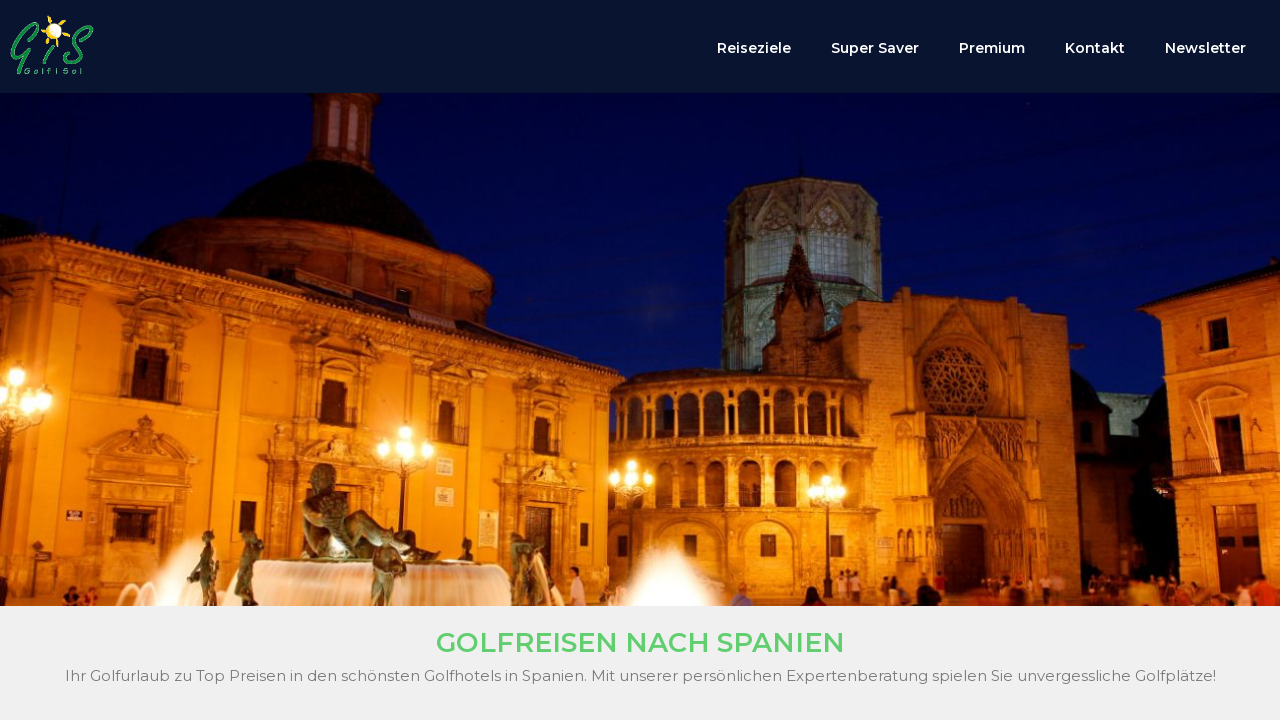

--- FILE ---
content_type: text/css
request_url: https://golfisol.de/wp-content/uploads/elementor/css/post-103.css?ver=1769107930
body_size: 13437
content:
.elementor-103 .elementor-element.elementor-element-74a59ad:not(.elementor-motion-effects-element-type-background), .elementor-103 .elementor-element.elementor-element-74a59ad > .elementor-motion-effects-container > .elementor-motion-effects-layer{background-image:url("https://golfisol.de/wp-content/uploads/2022/03/Pic-Spanien1-1280x598-1.jpg");background-size:cover;}.elementor-103 .elementor-element.elementor-element-74a59ad{transition:background 0.3s, border 0.3s, border-radius 0.3s, box-shadow 0.3s;padding:0300px 0px 0300px 0px;}.elementor-103 .elementor-element.elementor-element-74a59ad > .elementor-background-overlay{transition:background 0.3s, border-radius 0.3s, opacity 0.3s;}.elementor-103 .elementor-element.elementor-element-18433a6:not(.elementor-motion-effects-element-type-background) > .elementor-widget-wrap, .elementor-103 .elementor-element.elementor-element-18433a6 > .elementor-widget-wrap > .elementor-motion-effects-container > .elementor-motion-effects-layer{background-color:#F0F0F0;}.elementor-103 .elementor-element.elementor-element-18433a6 > .elementor-element-populated{transition:background 0.3s, border 0.3s, border-radius 0.3s, box-shadow 0.3s;margin:-88px 0px 0px 0px;--e-column-margin-right:0px;--e-column-margin-left:0px;}.elementor-103 .elementor-element.elementor-element-18433a6 > .elementor-element-populated > .elementor-background-overlay{transition:background 0.3s, border-radius 0.3s, opacity 0.3s;}.elementor-widget-heading .elementor-heading-title{font-family:var( --e-global-typography-primary-font-family ), Sans-serif;font-weight:var( --e-global-typography-primary-font-weight );color:var( --e-global-color-primary );}.elementor-103 .elementor-element.elementor-element-9d72a7c > .elementor-widget-container{margin:0px 0px 0px 0px;padding:9px 0px 0px 0px;}.elementor-103 .elementor-element.elementor-element-9d72a7c{text-align:center;}.elementor-103 .elementor-element.elementor-element-9d72a7c .elementor-heading-title{font-family:"Montserrat", Sans-serif;font-size:27px;font-weight:600;color:var( --e-global-color-accent );}.elementor-widget-text-editor{font-family:var( --e-global-typography-text-font-family ), Sans-serif;font-weight:var( --e-global-typography-text-font-weight );color:var( --e-global-color-text );}.elementor-widget-text-editor.elementor-drop-cap-view-stacked .elementor-drop-cap{background-color:var( --e-global-color-primary );}.elementor-widget-text-editor.elementor-drop-cap-view-framed .elementor-drop-cap, .elementor-widget-text-editor.elementor-drop-cap-view-default .elementor-drop-cap{color:var( --e-global-color-primary );border-color:var( --e-global-color-primary );}.elementor-103 .elementor-element.elementor-element-40f6b19 > .elementor-widget-container{margin:-16px 0px 0px 0px;padding:0px 0px 0px 0px;}.elementor-103 .elementor-element.elementor-element-40f6b19{text-align:center;}.elementor-103 .elementor-element.elementor-element-b377d24 > .elementor-widget-container{margin:0px 0px 0px 0px;padding:050px 0px 0px 0px;}.elementor-103 .elementor-element.elementor-element-b377d24{font-family:"Montserrat", Sans-serif;font-weight:400;}.elementor-103 .elementor-element.elementor-element-a6750be{margin-top:0px;margin-bottom:0px;padding:0px 0px 0px 0px;}.elementor-103 .elementor-element.elementor-element-f9fa674{font-family:"Montserrat", Sans-serif;font-size:17px;font-weight:400;}.elementor-widget-divider{--divider-color:var( --e-global-color-secondary );}.elementor-widget-divider .elementor-divider__text{color:var( --e-global-color-secondary );font-family:var( --e-global-typography-secondary-font-family ), Sans-serif;font-weight:var( --e-global-typography-secondary-font-weight );}.elementor-widget-divider.elementor-view-stacked .elementor-icon{background-color:var( --e-global-color-secondary );}.elementor-widget-divider.elementor-view-framed .elementor-icon, .elementor-widget-divider.elementor-view-default .elementor-icon{color:var( --e-global-color-secondary );border-color:var( --e-global-color-secondary );}.elementor-widget-divider.elementor-view-framed .elementor-icon, .elementor-widget-divider.elementor-view-default .elementor-icon svg{fill:var( --e-global-color-secondary );}.elementor-103 .elementor-element.elementor-element-d116e5b{--divider-border-style:solid;--divider-color:#C5C5C5;--divider-border-width:1px;}.elementor-103 .elementor-element.elementor-element-d116e5b > .elementor-widget-container{margin:-57px 0px 0px 0px;padding:0px 0px 0px 0px;}.elementor-103 .elementor-element.elementor-element-d116e5b .elementor-divider-separator{width:100%;}.elementor-103 .elementor-element.elementor-element-d116e5b .elementor-divider{padding-block-start:15px;padding-block-end:15px;}.elementor-103 .elementor-element.elementor-element-7a85033 > .elementor-widget-container{margin:-55px 0px 0px 0px;padding:0px 0px 0px 0px;}.elementor-103 .elementor-element.elementor-element-7a85033{font-family:"Montserrat", Sans-serif;font-size:17px;font-weight:400;}.elementor-103 .elementor-element.elementor-element-2a58b8c{--divider-border-style:solid;--divider-color:#C5C5C5;--divider-border-width:1px;}.elementor-103 .elementor-element.elementor-element-2a58b8c > .elementor-widget-container{margin:-57px 0px 0px 0px;padding:0px 0px 0px 0px;}.elementor-103 .elementor-element.elementor-element-2a58b8c .elementor-divider-separator{width:100%;}.elementor-103 .elementor-element.elementor-element-2a58b8c .elementor-divider{padding-block-start:15px;padding-block-end:15px;}.elementor-103 .elementor-element.elementor-element-3d2687e > .elementor-widget-container{margin:-55px 0px 0px 0px;padding:0px 0px 0px 0px;}.elementor-103 .elementor-element.elementor-element-3d2687e{font-family:"Montserrat", Sans-serif;font-size:17px;font-weight:400;}.elementor-103 .elementor-element.elementor-element-467953e{--divider-border-style:solid;--divider-color:#C5C5C5;--divider-border-width:1px;}.elementor-103 .elementor-element.elementor-element-467953e > .elementor-widget-container{margin:-57px 0px 0px 0px;padding:0px 0px 0px 0px;}.elementor-103 .elementor-element.elementor-element-467953e .elementor-divider-separator{width:100%;}.elementor-103 .elementor-element.elementor-element-467953e .elementor-divider{padding-block-start:15px;padding-block-end:15px;}.elementor-103 .elementor-element.elementor-element-ca99107 > .elementor-widget-container{margin:-55px 0px 0px 0px;padding:0px 0px 0px 0px;}.elementor-103 .elementor-element.elementor-element-ca99107{font-family:"Montserrat", Sans-serif;font-size:17px;font-weight:400;}.elementor-103 .elementor-element.elementor-element-e713cb6{--divider-border-style:solid;--divider-color:#C5C5C5;--divider-border-width:1px;}.elementor-103 .elementor-element.elementor-element-e713cb6 > .elementor-widget-container{margin:-57px 0px 0px 0px;padding:0px 0px 0px 0px;}.elementor-103 .elementor-element.elementor-element-e713cb6 .elementor-divider-separator{width:100%;}.elementor-103 .elementor-element.elementor-element-e713cb6 .elementor-divider{padding-block-start:15px;padding-block-end:15px;}.elementor-103 .elementor-element.elementor-element-ac5acb5 > .elementor-widget-container{margin:-55px 0px 0px 0px;padding:0px 0px 0px 0px;}.elementor-103 .elementor-element.elementor-element-ac5acb5{font-family:"Montserrat", Sans-serif;font-size:17px;font-weight:400;}.elementor-103 .elementor-element.elementor-element-6491b32 > .elementor-element-populated{border-style:solid;border-width:0px 0px 2px 0px;border-color:var( --e-global-color-astglobalcolor4 );padding:0px 0px 25px 0px;}.elementor-widget-image .widget-image-caption{color:var( --e-global-color-text );font-family:var( --e-global-typography-text-font-family ), Sans-serif;font-weight:var( --e-global-typography-text-font-weight );}.elementor-103 .elementor-element.elementor-element-f858a39 > .elementor-element-populated{border-style:solid;border-width:0px 0px 2px 0px;border-color:var( --e-global-color-astglobalcolor4 );margin:0px 0px 0px 0px;--e-column-margin-right:0px;--e-column-margin-left:0px;padding:0px 0px 0px 25px;}.elementor-103 .elementor-element.elementor-element-f858a39 > .elementor-element-populated, .elementor-103 .elementor-element.elementor-element-f858a39 > .elementor-element-populated > .elementor-background-overlay, .elementor-103 .elementor-element.elementor-element-f858a39 > .elementor-background-slideshow{border-radius:0px 0px 0px 0px;}.elementor-103 .elementor-element.elementor-element-e8805c1 .elementor-heading-title{font-family:"Montserrat", Sans-serif;font-size:23px;font-weight:600;color:var( --e-global-color-86c48ed );}.elementor-103 .elementor-element.elementor-element-5d69b75 > .elementor-widget-container{margin:0px 0px -25px 0px;}.elementor-103 .elementor-element.elementor-element-5d69b75{font-family:"Montserrat", Sans-serif;line-height:24px;}.elementor-widget-button .elementor-button{background-color:var( --e-global-color-accent );font-family:var( --e-global-typography-accent-font-family ), Sans-serif;font-weight:var( --e-global-typography-accent-font-weight );}.elementor-103 .elementor-element.elementor-element-8da8cd0 .elementor-button{background-color:var( --e-global-color-36c3941 );border-radius:50px 50px 50px 50px;}.elementor-103 .elementor-element.elementor-element-f4e5cba > .elementor-element-populated{border-style:solid;border-width:0px 0px 1px 0px;border-color:var( --e-global-color-astglobalcolor4 );padding:25px 0px 25px 0px;}.elementor-103 .elementor-element.elementor-element-6280d1f > .elementor-element-populated{border-style:solid;border-width:0px 0px 1px 0px;border-color:var( --e-global-color-astglobalcolor4 );margin:0px 0px 0px 0px;--e-column-margin-right:0px;--e-column-margin-left:0px;padding:37px 0px 025px 28px;}.elementor-103 .elementor-element.elementor-element-6280d1f > .elementor-element-populated, .elementor-103 .elementor-element.elementor-element-6280d1f > .elementor-element-populated > .elementor-background-overlay, .elementor-103 .elementor-element.elementor-element-6280d1f > .elementor-background-slideshow{border-radius:0px 0px 0px 0px;}.elementor-103 .elementor-element.elementor-element-76e21ef .elementor-heading-title{font-family:"Montserrat", Sans-serif;font-size:23px;font-weight:600;color:var( --e-global-color-86c48ed );}.elementor-103 .elementor-element.elementor-element-42e292a > .elementor-widget-container{margin:0px 0px -25px 0px;}.elementor-103 .elementor-element.elementor-element-42e292a{font-family:"Montserrat", Sans-serif;line-height:24px;}.elementor-103 .elementor-element.elementor-element-c765e7e .elementor-button{background-color:var( --e-global-color-36c3941 );border-radius:50px 50px 50px 50px;}.elementor-103 .elementor-element.elementor-element-ab646db > .elementor-element-populated{border-style:solid;border-width:0px 0px 1px 0px;border-color:var( --e-global-color-astglobalcolor4 );padding:25px 0px 25px 0px;}.elementor-103 .elementor-element.elementor-element-7fafccc > .elementor-element-populated{border-style:solid;border-width:0px 0px 1px 0px;border-color:var( --e-global-color-astglobalcolor4 );margin:0px 0px 0px 0px;--e-column-margin-right:0px;--e-column-margin-left:0px;padding:37px 0px 025px 28px;}.elementor-103 .elementor-element.elementor-element-7fafccc > .elementor-element-populated, .elementor-103 .elementor-element.elementor-element-7fafccc > .elementor-element-populated > .elementor-background-overlay, .elementor-103 .elementor-element.elementor-element-7fafccc > .elementor-background-slideshow{border-radius:0px 0px 0px 0px;}.elementor-103 .elementor-element.elementor-element-1710a7b .elementor-heading-title{font-family:"Montserrat", Sans-serif;font-size:23px;font-weight:600;color:var( --e-global-color-86c48ed );}.elementor-103 .elementor-element.elementor-element-fd70232 > .elementor-widget-container{margin:0px 0px -25px 0px;}.elementor-103 .elementor-element.elementor-element-fd70232{font-family:"Montserrat", Sans-serif;line-height:24px;}.elementor-103 .elementor-element.elementor-element-dd015a6 .elementor-button{background-color:var( --e-global-color-36c3941 );border-radius:50px 50px 50px 50px;}.elementor-103 .elementor-element.elementor-element-7182b8d > .elementor-element-populated{border-style:solid;border-width:0px 0px 1px 0px;border-color:var( --e-global-color-astglobalcolor4 );padding:25px 0px 25px 0px;}.elementor-103 .elementor-element.elementor-element-7b228bb > .elementor-element-populated{border-style:solid;border-width:0px 0px 1px 0px;border-color:var( --e-global-color-astglobalcolor4 );margin:0px 0px 0px 0px;--e-column-margin-right:0px;--e-column-margin-left:0px;padding:37px 0px 025px 28px;}.elementor-103 .elementor-element.elementor-element-7b228bb > .elementor-element-populated, .elementor-103 .elementor-element.elementor-element-7b228bb > .elementor-element-populated > .elementor-background-overlay, .elementor-103 .elementor-element.elementor-element-7b228bb > .elementor-background-slideshow{border-radius:0px 0px 0px 0px;}.elementor-103 .elementor-element.elementor-element-267bdd1 .elementor-heading-title{font-family:"Montserrat", Sans-serif;font-size:23px;font-weight:600;color:var( --e-global-color-86c48ed );}.elementor-103 .elementor-element.elementor-element-8e2221a > .elementor-widget-container{margin:0px 0px -25px 0px;}.elementor-103 .elementor-element.elementor-element-8e2221a{font-family:"Montserrat", Sans-serif;line-height:24px;}.elementor-103 .elementor-element.elementor-element-80d8925 .elementor-button{background-color:var( --e-global-color-36c3941 );border-radius:50px 50px 50px 50px;}

--- FILE ---
content_type: text/css
request_url: https://golfisol.de/wp-content/uploads/elementor/css/post-33.css?ver=1769086724
body_size: 14909
content:
.elementor-33 .elementor-element.elementor-element-68f053a:not(.elementor-motion-effects-element-type-background), .elementor-33 .elementor-element.elementor-element-68f053a > .elementor-motion-effects-container > .elementor-motion-effects-layer{background-color:var( --e-global-color-74fd935 );}.elementor-33 .elementor-element.elementor-element-68f053a{transition:background 0.3s, border 0.3s, border-radius 0.3s, box-shadow 0.3s;}.elementor-33 .elementor-element.elementor-element-68f053a > .elementor-background-overlay{transition:background 0.3s, border-radius 0.3s, opacity 0.3s;}.elementor-widget-image .widget-image-caption{color:var( --e-global-color-text );font-family:var( --e-global-typography-text-font-family ), Sans-serif;font-weight:var( --e-global-typography-text-font-weight );}.elementor-widget-eael-simple-menu .eael-simple-menu >li > a, .eael-simple-menu-container .eael-simple-menu-toggle-text{font-family:var( --e-global-typography-primary-font-family ), Sans-serif;font-weight:var( --e-global-typography-primary-font-weight );}.elementor-widget-eael-simple-menu .eael-simple-menu li ul li > a{font-family:var( --e-global-typography-primary-font-family ), Sans-serif;font-weight:var( --e-global-typography-primary-font-weight );}.elementor-33 .elementor-element.elementor-element-22be43a > .elementor-widget-container{margin:0px 0px -5px 0px;padding:13px 0px 0px 0px;}.elementor-33 .elementor-element.elementor-element-22be43a .eael-simple-menu-container{background-color:#02010100;}.elementor-33 .elementor-element.elementor-element-22be43a .eael-simple-menu-container .eael-simple-menu.eael-simple-menu-horizontal{background-color:#02010100;}.elementor-33 .elementor-element.elementor-element-22be43a .eael-simple-menu li a span, .elementor-33 .elementor-element.elementor-element-22be43a .eael-simple-menu li span.eael-simple-menu-indicator{font-size:15px;}.elementor-33 .elementor-element.elementor-element-22be43a .eael-simple-menu li a span, .elementor-33 .elementor-element.elementor-element-22be43a .eael-simple-menu li span.eael-simple-menu-indicator i{font-size:15px;}.elementor-33 .elementor-element.elementor-element-22be43a .eael-simple-menu li span.eael-simple-menu-indicator svg{width:15px;height:15px;line-height:15px;}.elementor-33 .elementor-element.elementor-element-22be43a .eael-simple-menu li span svg{width:15px;height:15px;line-height:15px;}.elementor-33 .elementor-element.elementor-element-22be43a .eael-simple-menu li:hover > a{color:var( --e-global-color-accent );background-color:#F51E1E00;}.elementor-33 .elementor-element.elementor-element-22be43a .eael-simple-menu li:hover > a > span svg{fill:var( --e-global-color-accent );}.elementor-33 .elementor-element.elementor-element-22be43a .eael-simple-menu li .eael-simple-menu-indicator:hover:before{color:#f44336;}.elementor-33 .elementor-element.elementor-element-22be43a .eael-simple-menu li .eael-simple-menu-indicator:hover i{color:#f44336;}.elementor-33 .elementor-element.elementor-element-22be43a .eael-simple-menu li .eael-simple-menu-indicator:hover svg{fill:#f44336;}.elementor-33 .elementor-element.elementor-element-22be43a .eael-simple-menu li .eael-simple-menu-indicator:hover{background-color:#ffffff;border-color:#f44336;}.elementor-33 .elementor-element.elementor-element-22be43a .eael-simple-menu li .eael-simple-menu-indicator.eael-simple-menu-indicator-open:before{color:#f44336 !important;}.elementor-33 .elementor-element.elementor-element-22be43a .eael-simple-menu li .eael-simple-menu-indicator.eael-simple-menu-indicator-open svg{fill:#f44336 !important;}.elementor-33 .elementor-element.elementor-element-22be43a .eael-simple-menu li .eael-simple-menu-indicator.eael-simple-menu-indicator-open i{color:#f44336 !important;}.elementor-33 .elementor-element.elementor-element-22be43a .eael-simple-menu li .eael-simple-menu-indicator.eael-simple-menu-indicator-open{background-color:#ffffff !important;border-color:#f44336 !important;}.elementor-33 .elementor-element.elementor-element-22be43a .eael-simple-menu-container .eael-simple-menu-toggle{background-color:#000000;}.elementor-33 .elementor-element.elementor-element-22be43a .eael-simple-menu-container .eael-simple-menu-toggle i{color:#ffffff;}.elementor-33 .elementor-element.elementor-element-22be43a .eael-simple-menu-container .eael-simple-menu-toggle svg{fill:#ffffff;}.elementor-33 .elementor-element.elementor-element-22be43a .eael-simple-menu.eael-simple-menu-horizontal li ul li a{padding-left:20px;padding-right:20px;}.elementor-33 .elementor-element.elementor-element-22be43a .eael-simple-menu.eael-simple-menu-horizontal li ul li > a{border-bottom:1px solid #f2f2f2;}.elementor-33 .elementor-element.elementor-element-22be43a .eael-simple-menu.eael-simple-menu-vertical li ul li > a{border-bottom:1px solid #f2f2f2;}.elementor-33 .elementor-element.elementor-element-22be43a .eael-simple-menu li ul li a span{font-size:12px;}.elementor-33 .elementor-element.elementor-element-22be43a .eael-simple-menu li ul li span.eael-simple-menu-indicator{font-size:12px;}.elementor-33 .elementor-element.elementor-element-22be43a .eael-simple-menu li ul li span.eael-simple-menu-indicator i{font-size:12px;}.elementor-33 .elementor-element.elementor-element-22be43a .eael-simple-menu li ul li .eael-simple-menu-indicator svg{width:12px;height:12px;line-height:12px;}.elementor-33 .elementor-element.elementor-element-22be43a .eael-simple-menu li ul li .eael-simple-menu-indicator:hover:before{color:#f44336 !important;}.elementor-33 .elementor-element.elementor-element-22be43a .eael-simple-menu li ul li .eael-simple-menu-indicator.eael-simple-menu-indicator-open:before{color:#f44336 !important;}.elementor-33 .elementor-element.elementor-element-22be43a .eael-simple-menu li ul li .eael-simple-menu-indicator:hover{background-color:#ffffff !important;border-color:#f44336 !important;}.elementor-33 .elementor-element.elementor-element-22be43a .eael-simple-menu li ul li .eael-simple-menu-indicator.eael-simple-menu-indicator-open{background-color:#ffffff !important;border-color:#f44336 !important;}.elementor-33 .elementor-element.elementor-element-4ac87ad:not(.elementor-motion-effects-element-type-background), .elementor-33 .elementor-element.elementor-element-4ac87ad > .elementor-motion-effects-container > .elementor-motion-effects-layer{background-color:var( --e-global-color-74fd935 );}.elementor-33 .elementor-element.elementor-element-4ac87ad{transition:background 0.3s, border 0.3s, border-radius 0.3s, box-shadow 0.3s;}.elementor-33 .elementor-element.elementor-element-4ac87ad > .elementor-background-overlay{transition:background 0.3s, border-radius 0.3s, opacity 0.3s;}.elementor-widget-navigation-menu .menu-item a.hfe-menu-item.elementor-button{background-color:var( --e-global-color-accent );font-family:var( --e-global-typography-accent-font-family ), Sans-serif;font-weight:var( --e-global-typography-accent-font-weight );}.elementor-widget-navigation-menu .menu-item a.hfe-menu-item.elementor-button:hover{background-color:var( --e-global-color-accent );}.elementor-widget-navigation-menu a.hfe-menu-item, .elementor-widget-navigation-menu a.hfe-sub-menu-item{font-family:var( --e-global-typography-primary-font-family ), Sans-serif;font-weight:var( --e-global-typography-primary-font-weight );}.elementor-widget-navigation-menu .menu-item a.hfe-menu-item, .elementor-widget-navigation-menu .sub-menu a.hfe-sub-menu-item{color:var( --e-global-color-text );}.elementor-widget-navigation-menu .menu-item a.hfe-menu-item:hover,
								.elementor-widget-navigation-menu .sub-menu a.hfe-sub-menu-item:hover,
								.elementor-widget-navigation-menu .menu-item.current-menu-item a.hfe-menu-item,
								.elementor-widget-navigation-menu .menu-item a.hfe-menu-item.highlighted,
								.elementor-widget-navigation-menu .menu-item a.hfe-menu-item:focus{color:var( --e-global-color-accent );}.elementor-widget-navigation-menu .hfe-nav-menu-layout:not(.hfe-pointer__framed) .menu-item.parent a.hfe-menu-item:before,
								.elementor-widget-navigation-menu .hfe-nav-menu-layout:not(.hfe-pointer__framed) .menu-item.parent a.hfe-menu-item:after{background-color:var( --e-global-color-accent );}.elementor-widget-navigation-menu .hfe-nav-menu-layout:not(.hfe-pointer__framed) .menu-item.parent .sub-menu .hfe-has-submenu-container a:after{background-color:var( --e-global-color-accent );}.elementor-widget-navigation-menu .hfe-pointer__framed .menu-item.parent a.hfe-menu-item:before,
								.elementor-widget-navigation-menu .hfe-pointer__framed .menu-item.parent a.hfe-menu-item:after{border-color:var( --e-global-color-accent );}
							.elementor-widget-navigation-menu .sub-menu li a.hfe-sub-menu-item,
							.elementor-widget-navigation-menu nav.hfe-dropdown li a.hfe-sub-menu-item,
							.elementor-widget-navigation-menu nav.hfe-dropdown li a.hfe-menu-item,
							.elementor-widget-navigation-menu nav.hfe-dropdown-expandible li a.hfe-menu-item,
							.elementor-widget-navigation-menu nav.hfe-dropdown-expandible li a.hfe-sub-menu-item{font-family:var( --e-global-typography-accent-font-family ), Sans-serif;font-weight:var( --e-global-typography-accent-font-weight );}.elementor-33 .elementor-element.elementor-element-5f49074 .hfe-nav-menu__toggle,
						.elementor-33 .elementor-element.elementor-element-5f49074 .hfe-nav-menu-icon{margin:0 auto;justify-content:center;}.elementor-33 .elementor-element.elementor-element-5f49074 li.menu-item a{justify-content:space-between;}.elementor-33 .elementor-element.elementor-element-5f49074 li.hfe-button-wrapper{text-align:space-between;}.elementor-33 .elementor-element.elementor-element-5f49074.hfe-menu-item-flex-end li.hfe-button-wrapper{text-align:right;}.elementor-33 .elementor-element.elementor-element-5f49074 .hfe-flyout-wrapper .hfe-side{width:300px;}.elementor-33 .elementor-element.elementor-element-5f49074 .hfe-flyout-open.left{left:-300px;}.elementor-33 .elementor-element.elementor-element-5f49074 .hfe-flyout-open.right{right:-300px;}.elementor-33 .elementor-element.elementor-element-5f49074 .hfe-flyout-content{padding:30px;background-color:var( --e-global-color-74fd935 );}.elementor-33 .elementor-element.elementor-element-5f49074 .menu-item a.hfe-menu-item{padding-left:15px;padding-right:15px;}.elementor-33 .elementor-element.elementor-element-5f49074 .menu-item a.hfe-sub-menu-item{padding-left:calc( 15px + 20px );padding-right:15px;}.elementor-33 .elementor-element.elementor-element-5f49074 .hfe-nav-menu__layout-vertical .menu-item ul ul a.hfe-sub-menu-item{padding-left:calc( 15px + 40px );padding-right:15px;}.elementor-33 .elementor-element.elementor-element-5f49074 .hfe-nav-menu__layout-vertical .menu-item ul ul ul a.hfe-sub-menu-item{padding-left:calc( 15px + 60px );padding-right:15px;}.elementor-33 .elementor-element.elementor-element-5f49074 .hfe-nav-menu__layout-vertical .menu-item ul ul ul ul a.hfe-sub-menu-item{padding-left:calc( 15px + 80px );padding-right:15px;}.elementor-33 .elementor-element.elementor-element-5f49074 .menu-item a.hfe-menu-item, .elementor-33 .elementor-element.elementor-element-5f49074 .menu-item a.hfe-sub-menu-item{padding-top:15px;padding-bottom:15px;}.elementor-33 .elementor-element.elementor-element-5f49074 .sub-menu a.hfe-sub-menu-item,
						 .elementor-33 .elementor-element.elementor-element-5f49074 nav.hfe-dropdown li a.hfe-menu-item,
						 .elementor-33 .elementor-element.elementor-element-5f49074 nav.hfe-dropdown li a.hfe-sub-menu-item,
						 .elementor-33 .elementor-element.elementor-element-5f49074 nav.hfe-dropdown-expandible li a.hfe-menu-item,
						 .elementor-33 .elementor-element.elementor-element-5f49074 nav.hfe-dropdown-expandible li a.hfe-sub-menu-item{padding-top:15px;padding-bottom:15px;}.elementor-33 .elementor-element.elementor-element-5f49074 > .elementor-widget-container{margin:0px 0px -5px 0px;padding:13px 0px 0px 0px;}.elementor-33 .elementor-element.elementor-element-5f49074 a.hfe-menu-item, .elementor-33 .elementor-element.elementor-element-5f49074 a.hfe-sub-menu-item{font-family:"Montserrat", Sans-serif;font-weight:400;}.elementor-33 .elementor-element.elementor-element-5f49074 .menu-item a.hfe-menu-item, .elementor-33 .elementor-element.elementor-element-5f49074 .sub-menu a.hfe-sub-menu-item{color:var( --e-global-color-accent );}.elementor-33 .elementor-element.elementor-element-5f49074 .sub-menu,
								.elementor-33 .elementor-element.elementor-element-5f49074 nav.hfe-dropdown,
								.elementor-33 .elementor-element.elementor-element-5f49074 nav.hfe-dropdown-expandible,
								.elementor-33 .elementor-element.elementor-element-5f49074 nav.hfe-dropdown .menu-item a.hfe-menu-item,
								.elementor-33 .elementor-element.elementor-element-5f49074 nav.hfe-dropdown .menu-item a.hfe-sub-menu-item{background-color:#fff;}.elementor-33 .elementor-element.elementor-element-5f49074 .sub-menu li.menu-item:not(:last-child),
						.elementor-33 .elementor-element.elementor-element-5f49074 nav.hfe-dropdown li.menu-item:not(:last-child),
						.elementor-33 .elementor-element.elementor-element-5f49074 nav.hfe-dropdown-expandible li.menu-item:not(:last-child){border-bottom-style:solid;border-bottom-color:#c4c4c4;border-bottom-width:1px;}.elementor-33 .elementor-element.elementor-element-5f49074 div.hfe-nav-menu-icon{color:var( --e-global-color-accent );}.elementor-33 .elementor-element.elementor-element-5f49074 div.hfe-nav-menu-icon svg{fill:var( --e-global-color-accent );}.elementor-33 .elementor-element.elementor-element-5f49074 .hfe-flyout-close{color:var( --e-global-color-accent );}.elementor-33 .elementor-element.elementor-element-5f49074 .hfe-flyout-close svg{fill:var( --e-global-color-accent );}@media(max-width:767px){.elementor-33 .elementor-element.elementor-element-4ac87ad{margin-top:0px;margin-bottom:0px;padding:0px 0px 0px 0px;}.elementor-33 .elementor-element.elementor-element-83a76b5{width:15%;}.elementor-33 .elementor-element.elementor-element-7084eaf{width:85%;}.elementor-33 .elementor-element.elementor-element-5f49074 .hfe-nav-menu__toggle,
						.elementor-33 .elementor-element.elementor-element-5f49074 .hfe-nav-menu-icon{margin:0 auto;justify-content:center;}.elementor-33 .elementor-element.elementor-element-5f49074 li.menu-item a{justify-content:space-between;}.elementor-33 .elementor-element.elementor-element-5f49074 li.hfe-button-wrapper{text-align:space-between;}.elementor-33 .elementor-element.elementor-element-5f49074.hfe-menu-item-flex-end li.hfe-button-wrapper{text-align:right;}.elementor-33 .elementor-element.elementor-element-5f49074 > .elementor-widget-container{margin:0px 0px 0px 220px;padding:0px 0px 0px 0px;}}@media(min-width:768px){.elementor-33 .elementor-element.elementor-element-fe90aa6{width:8.157%;}.elementor-33 .elementor-element.elementor-element-90e72ef{width:91.509%;}.elementor-33 .elementor-element.elementor-element-83a76b5{width:8.157%;}.elementor-33 .elementor-element.elementor-element-7084eaf{width:91.509%;}}

--- FILE ---
content_type: text/css
request_url: https://golfisol.de/wp-content/uploads/elementor/css/post-71.css?ver=1769086724
body_size: 6964
content:
.elementor-71 .elementor-element.elementor-element-81b8e52:not(.elementor-motion-effects-element-type-background), .elementor-71 .elementor-element.elementor-element-81b8e52 > .elementor-motion-effects-container > .elementor-motion-effects-layer{background-color:var( --e-global-color-74fd935 );}.elementor-71 .elementor-element.elementor-element-81b8e52{transition:background 0.3s, border 0.3s, border-radius 0.3s, box-shadow 0.3s;padding:030px 0px 0px 0px;}.elementor-71 .elementor-element.elementor-element-81b8e52 > .elementor-background-overlay{transition:background 0.3s, border-radius 0.3s, opacity 0.3s;}.elementor-widget-nav-menu .elementor-nav-menu .elementor-item{font-family:var( --e-global-typography-primary-font-family ), Sans-serif;font-weight:var( --e-global-typography-primary-font-weight );}.elementor-widget-nav-menu .elementor-nav-menu--main .elementor-item{color:var( --e-global-color-text );fill:var( --e-global-color-text );}.elementor-widget-nav-menu .elementor-nav-menu--main .elementor-item:hover,
					.elementor-widget-nav-menu .elementor-nav-menu--main .elementor-item.elementor-item-active,
					.elementor-widget-nav-menu .elementor-nav-menu--main .elementor-item.highlighted,
					.elementor-widget-nav-menu .elementor-nav-menu--main .elementor-item:focus{color:var( --e-global-color-accent );fill:var( --e-global-color-accent );}.elementor-widget-nav-menu .elementor-nav-menu--main:not(.e--pointer-framed) .elementor-item:before,
					.elementor-widget-nav-menu .elementor-nav-menu--main:not(.e--pointer-framed) .elementor-item:after{background-color:var( --e-global-color-accent );}.elementor-widget-nav-menu .e--pointer-framed .elementor-item:before,
					.elementor-widget-nav-menu .e--pointer-framed .elementor-item:after{border-color:var( --e-global-color-accent );}.elementor-widget-nav-menu{--e-nav-menu-divider-color:var( --e-global-color-text );}.elementor-widget-nav-menu .elementor-nav-menu--dropdown .elementor-item, .elementor-widget-nav-menu .elementor-nav-menu--dropdown  .elementor-sub-item{font-family:var( --e-global-typography-accent-font-family ), Sans-serif;font-weight:var( --e-global-typography-accent-font-weight );}.elementor-71 .elementor-element.elementor-element-63667fc .elementor-nav-menu--main .elementor-item{color:#FFFFFF;fill:#FFFFFF;}.elementor-71 .elementor-element.elementor-element-40be8f9:not(.elementor-motion-effects-element-type-background), .elementor-71 .elementor-element.elementor-element-40be8f9 > .elementor-motion-effects-container > .elementor-motion-effects-layer{background-color:var( --e-global-color-74fd935 );}.elementor-71 .elementor-element.elementor-element-40be8f9{transition:background 0.3s, border 0.3s, border-radius 0.3s, box-shadow 0.3s;padding:020px 0px 020px 0px;}.elementor-71 .elementor-element.elementor-element-40be8f9 > .elementor-background-overlay{transition:background 0.3s, border-radius 0.3s, opacity 0.3s;}.elementor-widget-heading .elementor-heading-title{font-family:var( --e-global-typography-primary-font-family ), Sans-serif;font-weight:var( --e-global-typography-primary-font-weight );color:var( --e-global-color-primary );}.elementor-71 .elementor-element.elementor-element-d35d192 > .elementor-widget-container{padding:0px 0px 020px 0px;}.elementor-71 .elementor-element.elementor-element-d35d192{text-align:center;}.elementor-71 .elementor-element.elementor-element-d35d192 .elementor-heading-title{font-family:"Montserrat", Sans-serif;font-size:22px;font-weight:600;color:var( --e-global-color-accent );}.elementor-widget-image .widget-image-caption{color:var( --e-global-color-text );font-family:var( --e-global-typography-text-font-family ), Sans-serif;font-weight:var( --e-global-typography-text-font-weight );}.elementor-71 .elementor-element.elementor-element-4ee4d33 img{width:49%;}.elementor-71 .elementor-element.elementor-element-963f4f8 > .elementor-widget-container{padding:0px 0px 020px 0px;}.elementor-71 .elementor-element.elementor-element-963f4f8{text-align:center;}.elementor-71 .elementor-element.elementor-element-963f4f8 .elementor-heading-title{font-family:"Montserrat", Sans-serif;font-size:22px;font-weight:600;color:var( --e-global-color-accent );}.elementor-widget-text-editor{font-family:var( --e-global-typography-text-font-family ), Sans-serif;font-weight:var( --e-global-typography-text-font-weight );color:var( --e-global-color-text );}.elementor-widget-text-editor.elementor-drop-cap-view-stacked .elementor-drop-cap{background-color:var( --e-global-color-primary );}.elementor-widget-text-editor.elementor-drop-cap-view-framed .elementor-drop-cap, .elementor-widget-text-editor.elementor-drop-cap-view-default .elementor-drop-cap{color:var( --e-global-color-primary );border-color:var( --e-global-color-primary );}.elementor-71 .elementor-element.elementor-element-1583fd9{text-align:center;color:#FFFFFF;}.elementor-71 .elementor-element.elementor-element-b413439 > .elementor-widget-container{padding:0px 0px 020px 0px;}.elementor-71 .elementor-element.elementor-element-b413439{text-align:center;}.elementor-71 .elementor-element.elementor-element-b413439 .elementor-heading-title{font-family:"Montserrat", Sans-serif;font-size:22px;font-weight:600;color:var( --e-global-color-accent );}.elementor-71 .elementor-element.elementor-element-e5a5307{--grid-template-columns:repeat(0, auto);--icon-size:17px;--grid-column-gap:5px;--grid-row-gap:0px;}.elementor-71 .elementor-element.elementor-element-e5a5307 .elementor-widget-container{text-align:center;}.elementor-71 .elementor-element.elementor-element-5772581 > .elementor-widget-container{padding:0px 0px 020px 0px;}.elementor-71 .elementor-element.elementor-element-5772581{text-align:center;}.elementor-71 .elementor-element.elementor-element-5772581 .elementor-heading-title{font-family:"Montserrat", Sans-serif;font-size:22px;font-weight:600;color:var( --e-global-color-accent );}.elementor-71 .elementor-element.elementor-element-2532e05 img{width:51%;}.elementor-71 .elementor-element.elementor-element-ac5d6a6 img{width:37%;}.elementor-71 .elementor-element.elementor-element-a6c0571:not(.elementor-motion-effects-element-type-background), .elementor-71 .elementor-element.elementor-element-a6c0571 > .elementor-motion-effects-container > .elementor-motion-effects-layer{background-color:#071128;}.elementor-71 .elementor-element.elementor-element-a6c0571{transition:background 0.3s, border 0.3s, border-radius 0.3s, box-shadow 0.3s;}.elementor-71 .elementor-element.elementor-element-a6c0571 > .elementor-background-overlay{transition:background 0.3s, border-radius 0.3s, opacity 0.3s;}.elementor-71 .elementor-element.elementor-element-82bd1e2 > .elementor-widget-container{margin:0px 0px -25px 0px;padding:015px 0px 015px 0px;}.elementor-71 .elementor-element.elementor-element-82bd1e2{color:#FFFFFF;}.elementor-71 .elementor-element.elementor-element-bb9b8bb > .elementor-widget-container{margin:0px 0px -25px 0px;padding:015px 0px 015px 0px;}.elementor-71 .elementor-element.elementor-element-bb9b8bb{text-align:end;color:#FFFFFF;}